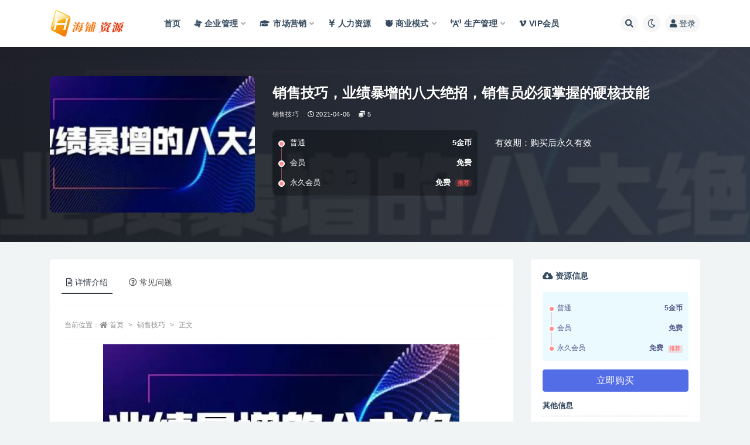

--- FILE ---
content_type: text/html; charset=UTF-8
request_url: https://www.haipu123.com/4810.html
body_size: 17155
content:
<!doctype html>
<html lang="zh-CN">
<head>
	<meta http-equiv="Content-Type" content="text/html; charset=UTF-8">
	<meta name="viewport" content="width=device-width, initial-scale=1, minimum-scale=1, maximum-scale=1">
	<link rel="profile" href="https://gmpg.org/xfn/11">
	<title>销售技巧，业绩暴增的八大绝招，销售员必须掌握的硬核技能-请使用正版授权-盗版主题后果自负-授权购买官网-ritheme.com</title>
<meta name='robots' content='max-image-preview:large' />
<meta name="keywords" content="销售技巧,">
<meta name="description" content="销售技巧，业绩暴增的八大绝招，销售员必须掌握的硬核技能，培训课程视频讲座内容介绍： 如何设计开口就成交的套路流程？如何让客户对你念念不忘？如何搞定挑三拣四的客户？如何让客户想立即拥有你的产品？如何在5秒内快速吸引客户注意力？如何让客户感觉你">
<meta property="og:title" content="销售技巧，业绩暴增的八大绝招，销售员必须掌握的硬核技能">
<meta property="og:description" content="销售技巧，业绩暴增的八大绝招，销售员必须掌握的硬核技能，培训课程视频讲座内容介绍： 如何设计开口就成交的套路流程？如何让客户对你念念不忘？如何搞定挑三拣四的客户？如何让客户想立即拥有你的产品？如何在5秒内快速吸引客户注意力？如何让客户感觉你">
<meta property="og:type" content="article">
<meta property="og:url" content="https://www.haipu123.com/4810.html">
<meta property="og:site_name" content="请使用正版授权-盗版主题后果自负-授权购买官网-ritheme.com">
<meta property="og:image" content="https://www.haipu123.com/wp-content/uploads/2022/02/20214616205280986.jpg">
<link href="https://www.haipu123.com/wp-content/uploads/2022/02/ico.png" rel="icon">
<style id='classic-theme-styles-inline-css'>
/*! This file is auto-generated */
.wp-block-button__link{color:#fff;background-color:#32373c;border-radius:9999px;box-shadow:none;text-decoration:none;padding:calc(.667em + 2px) calc(1.333em + 2px);font-size:1.125em}.wp-block-file__button{background:#32373c;color:#fff;text-decoration:none}
</style>
<style id='global-styles-inline-css'>
:root{--wp--preset--aspect-ratio--square: 1;--wp--preset--aspect-ratio--4-3: 4/3;--wp--preset--aspect-ratio--3-4: 3/4;--wp--preset--aspect-ratio--3-2: 3/2;--wp--preset--aspect-ratio--2-3: 2/3;--wp--preset--aspect-ratio--16-9: 16/9;--wp--preset--aspect-ratio--9-16: 9/16;--wp--preset--color--black: #000000;--wp--preset--color--cyan-bluish-gray: #abb8c3;--wp--preset--color--white: #ffffff;--wp--preset--color--pale-pink: #f78da7;--wp--preset--color--vivid-red: #cf2e2e;--wp--preset--color--luminous-vivid-orange: #ff6900;--wp--preset--color--luminous-vivid-amber: #fcb900;--wp--preset--color--light-green-cyan: #7bdcb5;--wp--preset--color--vivid-green-cyan: #00d084;--wp--preset--color--pale-cyan-blue: #8ed1fc;--wp--preset--color--vivid-cyan-blue: #0693e3;--wp--preset--color--vivid-purple: #9b51e0;--wp--preset--gradient--vivid-cyan-blue-to-vivid-purple: linear-gradient(135deg,rgba(6,147,227,1) 0%,rgb(155,81,224) 100%);--wp--preset--gradient--light-green-cyan-to-vivid-green-cyan: linear-gradient(135deg,rgb(122,220,180) 0%,rgb(0,208,130) 100%);--wp--preset--gradient--luminous-vivid-amber-to-luminous-vivid-orange: linear-gradient(135deg,rgba(252,185,0,1) 0%,rgba(255,105,0,1) 100%);--wp--preset--gradient--luminous-vivid-orange-to-vivid-red: linear-gradient(135deg,rgba(255,105,0,1) 0%,rgb(207,46,46) 100%);--wp--preset--gradient--very-light-gray-to-cyan-bluish-gray: linear-gradient(135deg,rgb(238,238,238) 0%,rgb(169,184,195) 100%);--wp--preset--gradient--cool-to-warm-spectrum: linear-gradient(135deg,rgb(74,234,220) 0%,rgb(151,120,209) 20%,rgb(207,42,186) 40%,rgb(238,44,130) 60%,rgb(251,105,98) 80%,rgb(254,248,76) 100%);--wp--preset--gradient--blush-light-purple: linear-gradient(135deg,rgb(255,206,236) 0%,rgb(152,150,240) 100%);--wp--preset--gradient--blush-bordeaux: linear-gradient(135deg,rgb(254,205,165) 0%,rgb(254,45,45) 50%,rgb(107,0,62) 100%);--wp--preset--gradient--luminous-dusk: linear-gradient(135deg,rgb(255,203,112) 0%,rgb(199,81,192) 50%,rgb(65,88,208) 100%);--wp--preset--gradient--pale-ocean: linear-gradient(135deg,rgb(255,245,203) 0%,rgb(182,227,212) 50%,rgb(51,167,181) 100%);--wp--preset--gradient--electric-grass: linear-gradient(135deg,rgb(202,248,128) 0%,rgb(113,206,126) 100%);--wp--preset--gradient--midnight: linear-gradient(135deg,rgb(2,3,129) 0%,rgb(40,116,252) 100%);--wp--preset--font-size--small: 13px;--wp--preset--font-size--medium: 20px;--wp--preset--font-size--large: 36px;--wp--preset--font-size--x-large: 42px;--wp--preset--spacing--20: 0.44rem;--wp--preset--spacing--30: 0.67rem;--wp--preset--spacing--40: 1rem;--wp--preset--spacing--50: 1.5rem;--wp--preset--spacing--60: 2.25rem;--wp--preset--spacing--70: 3.38rem;--wp--preset--spacing--80: 5.06rem;--wp--preset--shadow--natural: 6px 6px 9px rgba(0, 0, 0, 0.2);--wp--preset--shadow--deep: 12px 12px 50px rgba(0, 0, 0, 0.4);--wp--preset--shadow--sharp: 6px 6px 0px rgba(0, 0, 0, 0.2);--wp--preset--shadow--outlined: 6px 6px 0px -3px rgba(255, 255, 255, 1), 6px 6px rgba(0, 0, 0, 1);--wp--preset--shadow--crisp: 6px 6px 0px rgba(0, 0, 0, 1);}:where(.is-layout-flex){gap: 0.5em;}:where(.is-layout-grid){gap: 0.5em;}body .is-layout-flex{display: flex;}.is-layout-flex{flex-wrap: wrap;align-items: center;}.is-layout-flex > :is(*, div){margin: 0;}body .is-layout-grid{display: grid;}.is-layout-grid > :is(*, div){margin: 0;}:where(.wp-block-columns.is-layout-flex){gap: 2em;}:where(.wp-block-columns.is-layout-grid){gap: 2em;}:where(.wp-block-post-template.is-layout-flex){gap: 1.25em;}:where(.wp-block-post-template.is-layout-grid){gap: 1.25em;}.has-black-color{color: var(--wp--preset--color--black) !important;}.has-cyan-bluish-gray-color{color: var(--wp--preset--color--cyan-bluish-gray) !important;}.has-white-color{color: var(--wp--preset--color--white) !important;}.has-pale-pink-color{color: var(--wp--preset--color--pale-pink) !important;}.has-vivid-red-color{color: var(--wp--preset--color--vivid-red) !important;}.has-luminous-vivid-orange-color{color: var(--wp--preset--color--luminous-vivid-orange) !important;}.has-luminous-vivid-amber-color{color: var(--wp--preset--color--luminous-vivid-amber) !important;}.has-light-green-cyan-color{color: var(--wp--preset--color--light-green-cyan) !important;}.has-vivid-green-cyan-color{color: var(--wp--preset--color--vivid-green-cyan) !important;}.has-pale-cyan-blue-color{color: var(--wp--preset--color--pale-cyan-blue) !important;}.has-vivid-cyan-blue-color{color: var(--wp--preset--color--vivid-cyan-blue) !important;}.has-vivid-purple-color{color: var(--wp--preset--color--vivid-purple) !important;}.has-black-background-color{background-color: var(--wp--preset--color--black) !important;}.has-cyan-bluish-gray-background-color{background-color: var(--wp--preset--color--cyan-bluish-gray) !important;}.has-white-background-color{background-color: var(--wp--preset--color--white) !important;}.has-pale-pink-background-color{background-color: var(--wp--preset--color--pale-pink) !important;}.has-vivid-red-background-color{background-color: var(--wp--preset--color--vivid-red) !important;}.has-luminous-vivid-orange-background-color{background-color: var(--wp--preset--color--luminous-vivid-orange) !important;}.has-luminous-vivid-amber-background-color{background-color: var(--wp--preset--color--luminous-vivid-amber) !important;}.has-light-green-cyan-background-color{background-color: var(--wp--preset--color--light-green-cyan) !important;}.has-vivid-green-cyan-background-color{background-color: var(--wp--preset--color--vivid-green-cyan) !important;}.has-pale-cyan-blue-background-color{background-color: var(--wp--preset--color--pale-cyan-blue) !important;}.has-vivid-cyan-blue-background-color{background-color: var(--wp--preset--color--vivid-cyan-blue) !important;}.has-vivid-purple-background-color{background-color: var(--wp--preset--color--vivid-purple) !important;}.has-black-border-color{border-color: var(--wp--preset--color--black) !important;}.has-cyan-bluish-gray-border-color{border-color: var(--wp--preset--color--cyan-bluish-gray) !important;}.has-white-border-color{border-color: var(--wp--preset--color--white) !important;}.has-pale-pink-border-color{border-color: var(--wp--preset--color--pale-pink) !important;}.has-vivid-red-border-color{border-color: var(--wp--preset--color--vivid-red) !important;}.has-luminous-vivid-orange-border-color{border-color: var(--wp--preset--color--luminous-vivid-orange) !important;}.has-luminous-vivid-amber-border-color{border-color: var(--wp--preset--color--luminous-vivid-amber) !important;}.has-light-green-cyan-border-color{border-color: var(--wp--preset--color--light-green-cyan) !important;}.has-vivid-green-cyan-border-color{border-color: var(--wp--preset--color--vivid-green-cyan) !important;}.has-pale-cyan-blue-border-color{border-color: var(--wp--preset--color--pale-cyan-blue) !important;}.has-vivid-cyan-blue-border-color{border-color: var(--wp--preset--color--vivid-cyan-blue) !important;}.has-vivid-purple-border-color{border-color: var(--wp--preset--color--vivid-purple) !important;}.has-vivid-cyan-blue-to-vivid-purple-gradient-background{background: var(--wp--preset--gradient--vivid-cyan-blue-to-vivid-purple) !important;}.has-light-green-cyan-to-vivid-green-cyan-gradient-background{background: var(--wp--preset--gradient--light-green-cyan-to-vivid-green-cyan) !important;}.has-luminous-vivid-amber-to-luminous-vivid-orange-gradient-background{background: var(--wp--preset--gradient--luminous-vivid-amber-to-luminous-vivid-orange) !important;}.has-luminous-vivid-orange-to-vivid-red-gradient-background{background: var(--wp--preset--gradient--luminous-vivid-orange-to-vivid-red) !important;}.has-very-light-gray-to-cyan-bluish-gray-gradient-background{background: var(--wp--preset--gradient--very-light-gray-to-cyan-bluish-gray) !important;}.has-cool-to-warm-spectrum-gradient-background{background: var(--wp--preset--gradient--cool-to-warm-spectrum) !important;}.has-blush-light-purple-gradient-background{background: var(--wp--preset--gradient--blush-light-purple) !important;}.has-blush-bordeaux-gradient-background{background: var(--wp--preset--gradient--blush-bordeaux) !important;}.has-luminous-dusk-gradient-background{background: var(--wp--preset--gradient--luminous-dusk) !important;}.has-pale-ocean-gradient-background{background: var(--wp--preset--gradient--pale-ocean) !important;}.has-electric-grass-gradient-background{background: var(--wp--preset--gradient--electric-grass) !important;}.has-midnight-gradient-background{background: var(--wp--preset--gradient--midnight) !important;}.has-small-font-size{font-size: var(--wp--preset--font-size--small) !important;}.has-medium-font-size{font-size: var(--wp--preset--font-size--medium) !important;}.has-large-font-size{font-size: var(--wp--preset--font-size--large) !important;}.has-x-large-font-size{font-size: var(--wp--preset--font-size--x-large) !important;}
:where(.wp-block-post-template.is-layout-flex){gap: 1.25em;}:where(.wp-block-post-template.is-layout-grid){gap: 1.25em;}
:where(.wp-block-columns.is-layout-flex){gap: 2em;}:where(.wp-block-columns.is-layout-grid){gap: 2em;}
:root :where(.wp-block-pullquote){font-size: 1.5em;line-height: 1.6;}
</style>
<link rel='stylesheet' id='bootstrap-css' href='https://www.haipu123.com/wp-content/themes/ripro-v2/assets/bootstrap/css/bootstrap.min.css?ver=4.6.0' media='all' />
<link rel='stylesheet' id='csf-fa5-css' href='https://www.haipu123.com/wp-content/themes/ripro-v2/assets/font-awesome/css/all.min.css?ver=5.14.0' media='all' />
<link rel='stylesheet' id='csf-fa5-v4-shims-css' href='https://www.haipu123.com/wp-content/themes/ripro-v2/assets/font-awesome/css/v4-shims.min.css?ver=5.14.0' media='all' />
<link rel='stylesheet' id='plugins-css' href='https://www.haipu123.com/wp-content/themes/ripro-v2/assets/css/plugins.css?ver=1.0.0' media='all' />
<link rel='stylesheet' id='app-css' href='https://www.haipu123.com/wp-content/themes/ripro-v2/assets/css/app.css?ver=4.8.0' media='all' />
<link rel='stylesheet' id='dark-css' href='https://www.haipu123.com/wp-content/themes/ripro-v2/assets/css/dark.css?ver=4.8.0' media='all' />
<script src="https://www.haipu123.com/wp-content/themes/ripro-v2/assets/js/jquery.min.js?ver=3.5.1" id="jquery-js"></script>
<link rel="canonical" href="https://www.haipu123.com/4810.html" />
<link rel='shortlink' href='https://www.haipu123.com/?p=4810' />
	<style>img#wpstats{display:none}</style>
		<style type="text/css">.navbar .logo {
    margin-right: 12px;
    width: auto;
    max-height: 50px;
    position: relative;
}</style></head>
<body class="post-template-default single single-post postid-4810 single-format-standard navbar-sticky with-hero hero-wide hero-shop pagination-numeric no-off-canvas sidebar-right">
<div id="app" class="site">
	
<header class="site-header">
    <div class="container">
	    <div class="navbar">
			  <div class="logo-wrapper">
          <a href="https://www.haipu123.com/">
        <img class="logo regular" src="https://www.haipu123.com/wp-content/uploads/2022/02/海铺资源11logo.png" alt="请使用正版授权-盗版主题后果自负-授权购买官网-ritheme.com">
      </a>
    
  </div> 			
			<div class="sep"></div>
			
			<nav class="main-menu d-none d-lg-block">
			<ul id="menu-menu-1" class="nav-list u-plain-list"><li class="menu-item menu-item-type-custom menu-item-object-custom"><a href="/">首页</a></li>
<li class="menu-item menu-item-type-taxonomy menu-item-object-category menu-item-has-children"><a href="https://www.haipu123.com/qygl"><i class="fa fa-modx fa-spin"></i>企业管理</a>
<ul class="sub-menu">
	<li class="menu-item menu-item-type-taxonomy menu-item-object-category"><a href="https://www.haipu123.com/qygl/yggl"><i class="fab fa-app-store"></i>员工管理</a></li>
	<li class="menu-item menu-item-type-taxonomy menu-item-object-category"><a href="https://www.haipu123.com/qygl/khgl"><i class="fas fa-bible"></i>客户服务</a></li>
	<li class="menu-item menu-item-type-taxonomy menu-item-object-category"><a href="https://www.haipu123.com/qygl/zlgl"><i class="fas fa-biking"></i>战略管理</a></li>
	<li class="menu-item menu-item-type-taxonomy menu-item-object-category"><a href="https://www.haipu123.com/qygl/cwgl"><i class="fas fa-basketball-ball"></i>财务管理</a></li>
</ul>
</li>
<li class="menu-item menu-item-type-taxonomy menu-item-object-category menu-item-has-children"><a href="https://www.haipu123.com/scyx"><i class="fa fa-graduation-cap"></i>市场营销</a>
<ul class="sub-menu">
	<li class="menu-item menu-item-type-taxonomy menu-item-object-category"><a href="https://www.haipu123.com/scyx/shic"><i class="fas fa-handshake"></i>市场营销</a></li>
	<li class="menu-item menu-item-type-taxonomy menu-item-object-category"><a href="https://www.haipu123.com/scyx/ppgl"><i class="fas fa-head-side-mask"></i>品牌营销</a></li>
	<li class="menu-item menu-item-type-taxonomy menu-item-object-category current-post-ancestor current-menu-parent current-post-parent"><a href="https://www.haipu123.com/xsjq"><i class="fab fa-accessible-icon"></i>销售技巧</a></li>
	<li class="menu-item menu-item-type-taxonomy menu-item-object-category"><a href="https://www.haipu123.com/scyx/gttp"><i class="fab fa-html5"></i>沟通谈判</a></li>
	<li class="menu-item menu-item-type-taxonomy menu-item-object-category"><a href="https://www.haipu123.com/scyx/yjgc"><i class="fas fa-headset"></i>演讲口才</a></li>
	<li class="menu-item menu-item-type-taxonomy menu-item-object-category"><a href="https://www.haipu123.com/scyx/szpx"><i class="fas fa-grin"></i>素质培训</a></li>
	<li class="menu-item menu-item-type-taxonomy menu-item-object-category"><a href="https://www.haipu123.com/scyx/jyxl"><i class="fas fa-eye-dropper"></i>经理修炼</a></li>
	<li class="menu-item menu-item-type-taxonomy menu-item-object-category"><a href="https://www.haipu123.com/scyx/ldys"><i class="fas fa-coffee"></i>领导艺术</a></li>
</ul>
</li>
<li class="menu-item menu-item-type-taxonomy menu-item-object-category"><a href="https://www.haipu123.com/rlzy"><i class="fas fa-yen-sign"></i>人力资源</a></li>
<li class="menu-item menu-item-type-taxonomy menu-item-object-category menu-item-has-children menu-item-mega"><a href="https://www.haipu123.com/syms"><i class="fab fa-freebsd"></i>商业模式</a><div class="mega-menu"><div class="menu-posts owl"><div class="menu-post"><div class="entry-media"><div class="placeholder" style="padding-bottom: 66.666666666667%"><a href="https://www.haipu123.com/5754.html" title="王冲《50个行业现场设计方案》50个方案实录商业模式" rel="nofollow noopener noreferrer"><img class="lazyload" data-src="https://www.haipu123.com/wp-content/uploads/2024/01/qygl-5-tuya-tuya-300x200.jpg" src="/wp-content/themes/ripro-v2/assets/img/thumb-ing.gif" alt="王冲《50个行业现场设计方案》50个方案实录商业模式" /></a></div></div><h2 class="entry-title"><a href="https://www.haipu123.com/5754.html" title="王冲《50个行业现场设计方案》50个方案实录商业模式" rel="bookmark">王冲《50个行业现场设计方案》50个方案实录商业模式</a></h2></div><div class="menu-post"><div class="entry-media"><div class="placeholder" style="padding-bottom: 66.666666666667%"><a href="https://www.haipu123.com/5734.html" title="《真实有效391套商业模式》年入几十到几百万案例解析" rel="nofollow noopener noreferrer"><img class="lazyload" data-src="https://www.haipu123.com/wp-content/uploads/2024/01/qygl-5-tuya-tuya-300x200.jpg" src="/wp-content/themes/ripro-v2/assets/img/thumb-ing.gif" alt="《真实有效391套商业模式》年入几十到几百万案例解析" /></a></div></div><h2 class="entry-title"><a href="https://www.haipu123.com/5734.html" title="《真实有效391套商业模式》年入几十到几百万案例解析" rel="bookmark">《真实有效391套商业模式》年入几十到几百万案例解析</a></h2></div><div class="menu-post"><div class="entry-media"><div class="placeholder" style="padding-bottom: 66.666666666667%"><a href="https://www.haipu123.com/5735.html" title="《商业模式突破与现金流密码》深度剖析赚钱值钱融钱的现金流底层逻辑" rel="nofollow noopener noreferrer"><img class="lazyload" data-src="https://www.haipu123.com/wp-content/uploads/2024/01/qygl-6-tuya-11-300x200.jpg" src="/wp-content/themes/ripro-v2/assets/img/thumb-ing.gif" alt="《商业模式突破与现金流密码》深度剖析赚钱值钱融钱的现金流底层逻辑" /></a></div></div><h2 class="entry-title"><a href="https://www.haipu123.com/5735.html" title="《商业模式突破与现金流密码》深度剖析赚钱值钱融钱的现金流底层逻辑" rel="bookmark">《商业模式突破与现金流密码》深度剖析赚钱值钱融钱的现金流底层逻辑</a></h2></div><div class="menu-post"><div class="entry-media"><div class="placeholder" style="padding-bottom: 66.666666666667%"><a href="https://www.haipu123.com/5737.html" title="张琦《50个商业问诊案例》更有效的商业模式盈利技巧" rel="nofollow noopener noreferrer"><img class="lazyload" data-src="https://www.haipu123.com/wp-content/uploads/2024/01/qygl-7-tuya-11-300x200.jpg" src="/wp-content/themes/ripro-v2/assets/img/thumb-ing.gif" alt="张琦《50个商业问诊案例》更有效的商业模式盈利技巧" /></a></div></div><h2 class="entry-title"><a href="https://www.haipu123.com/5737.html" title="张琦《50个商业问诊案例》更有效的商业模式盈利技巧" rel="bookmark">张琦《50个商业问诊案例》更有效的商业模式盈利技巧</a></h2></div><div class="menu-post"><div class="entry-media"><div class="placeholder" style="padding-bottom: 66.666666666667%"><a href="https://www.haipu123.com/5656.html" title="夏鹏《新时代教培与商业模式》30讲视频课程" rel="nofollow noopener noreferrer"><img class="lazyload" data-src="https://www.haipu123.com/wp-content/uploads/2024/01/qygl-6-tuya-tuya-300x200.jpg" src="/wp-content/themes/ripro-v2/assets/img/thumb-ing.gif" alt="夏鹏《新时代教培与商业模式》30讲视频课程" /></a></div></div><h2 class="entry-title"><a href="https://www.haipu123.com/5656.html" title="夏鹏《新时代教培与商业模式》30讲视频课程" rel="bookmark">夏鹏《新时代教培与商业模式》30讲视频课程</a></h2></div><div class="menu-post"><div class="entry-media"><div class="placeholder" style="padding-bottom: 66.666666666667%"><a href="https://www.haipu123.com/5648.html" title="大猫老师《72个商业模式实操案例》案例72变，门店盈利照着做" rel="nofollow noopener noreferrer"><img class="lazyload" data-src="https://www.haipu123.com/wp-content/uploads/2024/01/qygl-8-tuya-300x200.jpg" src="/wp-content/themes/ripro-v2/assets/img/thumb-ing.gif" alt="大猫老师《72个商业模式实操案例》案例72变，门店盈利照着做" /></a></div></div><h2 class="entry-title"><a href="https://www.haipu123.com/5648.html" title="大猫老师《72个商业模式实操案例》案例72变，门店盈利照着做" rel="bookmark">大猫老师《72个商业模式实操案例》案例72变，门店盈利照着做</a></h2></div><div class="menu-post"><div class="entry-media"><div class="placeholder" style="padding-bottom: 66.666666666667%"><a href="https://www.haipu123.com/5569.html" title="王冲《流量+团队+模式》商业模式实战课，赚钱十倍速" rel="nofollow noopener noreferrer"><img class="lazyload" data-src="https://www.haipu123.com/wp-content/uploads/2023/02/20231141744357629-300x200.jpg" src="/wp-content/themes/ripro-v2/assets/img/thumb-ing.gif" alt="王冲《流量+团队+模式》商业模式实战课，赚钱十倍速" /></a></div></div><h2 class="entry-title"><a href="https://www.haipu123.com/5569.html" title="王冲《流量+团队+模式》商业模式实战课，赚钱十倍速" rel="bookmark">王冲《流量+团队+模式》商业模式实战课，赚钱十倍速</a></h2></div><div class="menu-post"><div class="entry-media"><div class="placeholder" style="padding-bottom: 66.666666666667%"><a href="https://www.haipu123.com/5506.html" title="周宏骐《商业模式设计》打通你商业认知的任督二脉" rel="nofollow noopener noreferrer"><img class="lazyload" data-src="https://www.haipu123.com/wp-content/uploads/2022/11/20221011535895180-300x200.jpg" src="/wp-content/themes/ripro-v2/assets/img/thumb-ing.gif" alt="周宏骐《商业模式设计》打通你商业认知的任督二脉" /></a></div></div><h2 class="entry-title"><a href="https://www.haipu123.com/5506.html" title="周宏骐《商业模式设计》打通你商业认知的任督二脉" rel="bookmark">周宏骐《商业模式设计》打通你商业认知的任督二脉</a></h2></div></div></div></li>
<li class="menu-item menu-item-type-taxonomy menu-item-object-category menu-item-has-children"><a href="https://www.haipu123.com/scgl"><i class="fas fa-broadcast-tower"></i>生产管理</a>
<ul class="sub-menu">
	<li class="menu-item menu-item-type-taxonomy menu-item-object-category"><a href="https://www.haipu123.com/scgl/sc"><i class="fas fa-chess-king"></i>生产管理</a></li>
	<li class="menu-item menu-item-type-taxonomy menu-item-object-category"><a href="https://www.haipu123.com/scgl/pzgl"><i class="far fa-check-circle"></i>品质管理</a></li>
	<li class="menu-item menu-item-type-taxonomy menu-item-object-category"><a href="https://www.haipu123.com/scgl/aqgl"><i class="fas fa-basketball-ball"></i>安全管理</a></li>
	<li class="menu-item menu-item-type-taxonomy menu-item-object-category"><a href="https://www.haipu123.com/scgl/sjgl"><i class="fas fa-beer"></i>时间管理</a></li>
	<li class="menu-item menu-item-type-taxonomy menu-item-object-category"><a href="https://www.haipu123.com/scgl/xxgl"><i class="fas fa-bong"></i>绩效管理</a></li>
	<li class="menu-item menu-item-type-taxonomy menu-item-object-category"><a href="https://www.haipu123.com/scgl/cggl"><i class="fas fa-bold"></i>采购管理</a></li>
</ul>
</li>
<li class="menu-item menu-item-type-post_type menu-item-object-page"><a href="https://www.haipu123.com/vip"><i class="fab fa-vimeo-v"></i>VIP会员</a></li>
</ul>			</nav>
			
			<div class="actions">
				
								<span class="btn btn-sm search-open navbar-button ml-2" rel="nofollow noopener noreferrer" data-action="omnisearch-open" data-target="#omnisearch" title="搜索"><i class="fas fa-search"></i></span>
				
				
						        <span class="btn btn-sm toggle-dark navbar-button ml-2" rel="nofollow noopener noreferrer" title="夜间模式"><i class="fa fa-moon-o"></i></span>
                                
				<!-- user navbar dropdown  -->
		        				<a class="login-btn navbar-button ml-2" rel="nofollow noopener noreferrer" href="#"><i class="fa fa-user mr-1"></i>登录</a>
								<!-- user navbar dropdown -->

                
		        <div class="burger"></div>

		        
		    </div>
		    
	    </div>
    </div>
</header>

<div class="header-gap"></div>


<div class="hero lazyload visible" data-bg="https://www.haipu123.com/wp-content/uploads/2022/02/20214616205280986.jpg">



<div class="hero-shop-warp">
    <div class="container-lg">
        <div class="row">
            <div class="col-lg-4 img-box">
                <img class="lazyload" data-src="https://www.haipu123.com/wp-content/uploads/2022/02/20214616205280986-300x200.jpg" src="[data-uri]" alt="销售技巧，业绩暴增的八大绝招，销售员必须掌握的硬核技能" />
                <noscript><img src="https://www.haipu123.com/wp-content/uploads/2022/02/20214616205280986-300x200.jpg" alt="销售技巧，业绩暴增的八大绝招，销售员必须掌握的硬核技能" /></noscript>
            </div>
            <div class="col-lg-8 info-box">
                <header class="entry-header">
<h1 class="entry-title">销售技巧，业绩暴增的八大绝招，销售员必须掌握的硬核技能</h1>          <div class="entry-meta">
            
                          <span class="meta-category">
                <a href="https://www.haipu123.com/xsjq" rel="category">销售技巧</a>
              </span>
                          <span class="meta-date">
                  <time datetime="2021-04-06T00:00:00+08:00">
                    <i class="fa fa-clock-o"></i>
                    2021-04-06                  </time>
              </span>
            <span class="meta-shhop-icon"><i class="fas fa-coins"></i> 5</span>                <span class="meta-edit"></span>
            

          </div>
        </header>

                <div class="row">
                    <div class="col-lg-6 col-12">
                        <ul class="pricing-options"><li><span>普通</span><b>5金币</b></li><li><span>会员</span><b>免费</b></li><li><span>永久会员</span><b>免费<small class="badge badge-danger-lighten ml-2">推荐</small></b></li></ul>                    </div>
                    <div class="col-lg-6 col-12">
                        <ul class="down-info"><li><p class="data-label">有效期：购买后永久有效</p></li></ul>                    </div>
    
                </div>
                
                
            </div>
        </div>
    </div>
</div>
</div>	<main id="main" role="main" class="site-content">
<div class="container">
	<div class="row">
		<div class="content-column col-lg-9">
			<div class="content-area">
				


<div class="single-download-nav">
  <ul class="nav nav-pills" id="pills-tab" role="tablist">

    <li class="nav-item" role="presentation">
      <a class="nav-link active" id="pills-details-tab" data-toggle="pill" href="#pills-details" role="tab" aria-controls="pills-details" aria-selected="true"><i class="far fa-file-alt mr-1"></i>详情介绍</a>
    </li>

    
        <li class="nav-item" role="presentation">
      <a class="nav-link" id="pills-faq-tab" data-toggle="pill" href="#pills-faq" role="tab" aria-controls="pills-faq" aria-selected="false"><i class="far fa-question-circle mr-1"></i>常见问题</a>
    </li>
        
  </ul>
</div>

<div class="tab-content" id="pills-tabContent">

  <div class="tab-pane fade show active" id="pills-details" role="tabpanel" aria-labelledby="pills-details-tab">
    <article id="post-4810" class="article-content post-4810 post type-post status-publish format-standard has-post-thumbnail hentry category-xsjq">
      <div class="container">
                <div class="article-crumb"><ol class="breadcrumb">当前位置：<li class="home"><i class="fa fa-home"></i> <a href="https://www.haipu123.com">首页</a></li><li><a href="https://www.haipu123.com/xsjq">销售技巧</a></li><li class="active">正文</li></ol></div>
        
        
        <div class="pt-0 d-none d-block d-xl-none d-lg-none"><aside id="header-widget-shop-down" class="widget-area"><p></p></aside></div>      
        <div class="entry-wrapper">
                    <div class="entry-content u-text-format u-clearfix">
            <p style="text-align: center"><img fetchpriority="high" decoding="async" class="alignnone size-full wp-image-4809" src="https://www.haipu123.com/wp-content/uploads/2022/02/20214616205280986.jpg" width="608" height="313" /></p>
<p><strong>销售技巧，业绩暴增的八大绝招，销售员必须掌握的硬核技能，培训课程视频讲座内容介绍：</strong></p>
<p>如何设计开口就成交的套路流程？如何让客户对你念念不忘？如何搞定挑三拣四的客户？如何让客户想立即拥有你的产品？如何在5秒内快速吸引客户注意力？如何让客户感觉你是行业翘楚？如何拥有让客户不好意思砍价的话术？怎么让客户感觉非买不可？如何让业绩暴增不是梦？</p>
<p>其实所有的销售高手，都有自己的销售技巧以及一套精心设计的销售流程。对这些销售技巧以及流程进行总结，会发现它们存在共性的规律，这也是销售高手们获得成功的关键所在。本课程就是老师对这些共性的规律进行提炼，形成通用性的模板，这是一堂每一个销售人都不能错过的最实战的销售训练经典，引导你回归销售的本质，重构你的销售思维；带你破解销售中常见的信任、专业、成交难题；让你告别传统销售模式，双倍提升你的销售绩效！这些方法它们完全可以复制到任何一个销售人员身上，让你可以轻松实现业绩暴增！</p>
<h3>课程内容亮点：</h3>
<p>1，一堂每一个销售人都不能错过的，销售人员自训必备，最实战的销售训练经典课程</p>
<p>2，本课程干货满满，传授你数十种实战情景，标准的流程模板，操作性极强</p>
<p>3，上午学完，下午就用，真正学得会、用得上的销售方法，让你快速提升营销销售业绩</p>
<p>4，深度解读大部分人都忽略的销售常识，深度剖析销售全过程，销售难题系统解决，销售方法系统训练</p>
<p>5，本课程总结出了一套成交背后的规律，详细解析了与客户达成合作的实战技巧，让你迅速提升业绩，驶入职场快车道</p>
<p>6，每个销售员都必须掌握的硬核技能，贯穿销售的全过程，堪称范本的成交过程，令人叫绝的实战技巧</p>
<p>7，从科学的层面给出了销售方法论，有工具，有方法，有流程，有细节，一堂提升你销售能力的实战秘复</p>
<h2>销售技巧，业绩暴增的八大绝招，销售员必须掌握的硬核技能 内容目录：</h2>
<p>第一讲 销售心态的十大致命问题</p>
<p>1、详解销售心态的十大致命问题2、解析如何梳理销售心态问题3、销售的“临门一脚”如何破局</p>
<p>第二讲 业绩翻倍五大原理（上）</p>
<p>1、解锁业绩翻倍的五大核心原理2、挖掘客户数量多一倍背后的逻辑3、解密客户数量多一倍的方法</p>
<p>第三讲 业绩翻倍五大原理（下）</p>
<p>1、究竟如何增加消费频次与客单价2、如何让自己的销售技巧高一倍3、售后服务好一倍的根源是什么</p>
<p>第四讲 大客户和小客户开发难度是一样的</p>
<p>1、道破非优质客户的五大特点2、汇总优质黄金客户的七大标准3、如何正确理解“大客户小客户开发难度一样”</p>
<p>第五讲 深度剖析销售的灵魂</p>
<p>1、揭开真相：究竟销售的灵魂是什么2、专家视角解读什么是感动营销3、进阶教程：深度赞美的十大原理</p>
<p>第六讲 震撼揭秘销售的最高境界</p>
<p>1、难题解析：销售的最高境界是什么2、解惑：顾客满意是目的还是手段？3、重磅干货：究竟如何让客户对你忠诚</p>
<p>第七讲 教你如何让客户终生记住你</p>
<p>1、如何理解生意是从记住对方的名字开始的2、让客户终生记住你的核心精髓是什么3、破解为何要告诉别人自己出色的专业能力</p>
<p>第八讲 异议解除的黄金四步法</p>
<p>1、讲透客户异议解除的黄金四步法2、如何提炼21个客户高频拒绝3、启示：客户异议解除的最高境界是什么</p>
<p>第九讲 USP卖点提炼的五大层级</p>
<p>1、传授如何精确提炼产品卖点2、产品的五个层次究竟是什么3、方法落地：如何挖掘10个独家的好处</p>
<div class="post-note alert alert-warning mt-2" role="alert"><small><strong>声明：</strong>本站资源来自会员发布以及互联网公开收集，不代表本站立场，仅限学习交流使用，请遵循相关法律法规，请在下载后24小时内删除。 如有侵权争议、不妥之处请联系本站删除处理！ 请用户仔细辨认内容的真实性，避免上当受骗！</small></div>
<div class="entry-share">
	<div class="row">
		<div class="col d-none d-lg-block">
            
            			
		</div>
		<div class="col-auto mb-3 mb-lg-0">

            
			<button class="go-star-btn btn btn-sm btn-white" data-id="4810"><i class="far fa-star"></i> 收藏</button>            
			                <button class="share-poster btn btn-sm btn-white" data-id="4810" title="文章封面图"><i class="fa fa-share-alt"></i> 海报</button>
                        
            <button class="go-copy btn btn-sm btn-white" data-toggle="tooltip" data-placement="top" title="点击复制链接" data-clipboard-text="https://www.haipu123.com/4810.html"><i class="fas fa-link"></i> 链接</button>
		</div>
	</div>
</div>
          </div>
                  </div>
      </div>
    </article>
  </div>

  
    <div class="tab-pane fade" id="pills-faq" role="tabpanel" aria-labelledby="pills-faq-tab">

    <div class="accordion" id="accordionhelp">
          <div class="card">
        <div class="card-header" id="heading-0">
          <h2 class="mb-0">
            <button class="btn btn-sm btn-block text-left collapsed" type="button" data-toggle="collapse" data-target="#collapse-0" aria-expanded="false" aria-controls="collapse-0">
              免费下载或者VIP会员资源能否直接商用？<span class="fa fa-plus"></span><span class="fa fa-minus"></span>
            </button>

          </h2>
        </div>
        <div id="collapse-0" class="collapse" aria-labelledby="heading-0" data-parent="#accordionhelp">
          <div class="card-body bg-primary text-white">
            本站所有资源版权均属于原作者所有，这里所提供资源均只能用于参考学习用，请勿直接商用。若由于商用引起版权纠纷，一切责任均由使用者承担。更多说明请参考 VIP介绍。          </div>
        </div>
      </div>
          <div class="card">
        <div class="card-header" id="heading-1">
          <h2 class="mb-0">
            <button class="btn btn-sm btn-block text-left collapsed" type="button" data-toggle="collapse" data-target="#collapse-1" aria-expanded="false" aria-controls="collapse-1">
              提示下载完但解压或打开不了？<span class="fa fa-plus"></span><span class="fa fa-minus"></span>
            </button>

          </h2>
        </div>
        <div id="collapse-1" class="collapse" aria-labelledby="heading-1" data-parent="#accordionhelp">
          <div class="card-body bg-primary text-white">
            最常见的情况是下载不完整: 可对比下载完压缩包的与网盘上的容量，若小于网盘提示的容量则是这个原因。这是浏览器下载的bug，建议用百度网盘软件或迅雷下载。 若排除这种情况，可在对应资源底部留言，或联络我们。          </div>
        </div>
      </div>
          <div class="card">
        <div class="card-header" id="heading-2">
          <h2 class="mb-0">
            <button class="btn btn-sm btn-block text-left collapsed" type="button" data-toggle="collapse" data-target="#collapse-2" aria-expanded="false" aria-controls="collapse-2">
              找不到素材资源介绍文章里的示例图片？<span class="fa fa-plus"></span><span class="fa fa-minus"></span>
            </button>

          </h2>
        </div>
        <div id="collapse-2" class="collapse" aria-labelledby="heading-2" data-parent="#accordionhelp">
          <div class="card-body bg-primary text-white">
            对于会员专享、整站源码、程序插件、网站模板、网页模版等类型的素材，文章内用于介绍的图片通常并不包含在对应可供下载素材包内。这些相关商业图片需另外购买，且本站不负责(也没有办法)找到出处。 同样地一些字体文件也是这种情况，但部分素材会在素材包内有一份字体下载链接清单。          </div>
        </div>
      </div>
          <div class="card">
        <div class="card-header" id="heading-3">
          <h2 class="mb-0">
            <button class="btn btn-sm btn-block text-left collapsed" type="button" data-toggle="collapse" data-target="#collapse-3" aria-expanded="false" aria-controls="collapse-3">
              付款后无法显示下载地址或者无法查看内容？<span class="fa fa-plus"></span><span class="fa fa-minus"></span>
            </button>

          </h2>
        </div>
        <div id="collapse-3" class="collapse" aria-labelledby="heading-3" data-parent="#accordionhelp">
          <div class="card-body bg-primary text-white">
            如果您已经成功付款但是网站没有弹出成功提示，请联系站长提供付款信息为您处理          </div>
        </div>
      </div>
          <div class="card">
        <div class="card-header" id="heading-4">
          <h2 class="mb-0">
            <button class="btn btn-sm btn-block text-left collapsed" type="button" data-toggle="collapse" data-target="#collapse-4" aria-expanded="false" aria-controls="collapse-4">
              购买该资源后，可以退款吗？<span class="fa fa-plus"></span><span class="fa fa-minus"></span>
            </button>

          </h2>
        </div>
        <div id="collapse-4" class="collapse" aria-labelledby="heading-4" data-parent="#accordionhelp">
          <div class="card-body bg-primary text-white">
            源码素材属于虚拟商品，具有可复制性，可传播性，一旦授予，不接受任何形式的退款、换货要求。请您在购买获取之前确认好 是您所需要的资源          </div>
        </div>
      </div>
        </div>
  </div>
  

</div>


<div class="entry-navigation">
	<div class="row">
            	<div class="col-lg-6 col-12">
            <a class="entry-page-prev" href="https://www.haipu123.com/3893.html" title="【销售真经】阿里铁军月入百万的销售冠军10年实战分享">
                <div class="entry-page-icon"><i class="fas fa-arrow-left"></i></div>
                <div class="entry-page-info">
                    <span class="d-block rnav">上一篇</span>
                    <span class="d-block title">【销售真经】阿里铁军月入百万的销售冠军10年实战分享</span>
                </div>
            </a> 
        </div>
                    	<div class="col-lg-6 col-12">
            <a class="entry-page-next" href="https://www.haipu123.com/3890.html" title="【牛气淘宝】中小卖家大促营销突围之战">
                <div class="entry-page-info">
                    <span class="d-block rnav">下一篇</span>
                    <span class="d-block title">【牛气淘宝】中小卖家大促营销突围之战</span>
                </div>
                <div class="entry-page-icon"><i class="fas fa-arrow-right"></i></div>
            </a>
        </div>
            </div>
</div>    <div class="related-posts">
        <h3 class="u-border-title">相关文章</h3>
        <div class="row">
                      <div class="col-lg-6 col-12">
              <article id="post-5782" class="post post-list post-5782 type-post status-publish format-standard hentry category-xsjq">
                  <div class="entry-media"><div class="placeholder" style="padding-bottom: 66.666666666667%"><a href="https://www.haipu123.com/5782.html" title="销冠超级爆单话术，把话说出去+把钱收回来" rel="nofollow noopener noreferrer"><img class="lazyload" data-src="https://www.haipu123.com/wp-content/uploads/2024/01/qygl-4-tuya-300x200.jpg" src="/wp-content/themes/ripro-v2/assets/img/thumb-ing.gif" alt="销冠超级爆单话术，把话说出去+把钱收回来" /></a></div></div>                  <div class="entry-wrapper">
                    <header class="entry-header"><h2 class="entry-title"><a href="https://www.haipu123.com/5782.html" title="销冠超级爆单话术，把话说出去+把钱收回来" rel="bookmark">销冠超级爆单话术，把话说出去+把钱收回来</a></h2></header>
                                        <div class="entry-footer">          <div class="entry-meta">
            
                          <span class="meta-category">
                <a href="https://www.haipu123.com/xsjq" rel="category">销售技巧</a>
              </span>
                          <span class="meta-date">
                  <time datetime="2025-11-09T00:00:00+08:00">
                    <i class="fa fa-clock-o"></i>
                    2025-11-09                  </time>
              </span>
                            <span class="meta-views"><i class="fa fa-eye"></i> 12</span>
            <span class="meta-shhop-icon"><i class="fas fa-coins"></i> 5</span>

          </div>
        </div>
                                    </div>
            </article>
          </div>
                      <div class="col-lg-6 col-12">
              <article id="post-5783" class="post post-list post-5783 type-post status-publish format-standard hentry category-xsjq">
                  <div class="entry-media"><div class="placeholder" style="padding-bottom: 66.666666666667%"><a href="https://www.haipu123.com/5783.html" title="阿里铁军即落地、可复制的销售管理技能，不能拿业绩的管理技能都在扯淡" rel="nofollow noopener noreferrer"><img class="lazyload" data-src="https://www.haipu123.com/wp-content/uploads/2024/01/qygl-5-tuya-300x200.jpg" src="/wp-content/themes/ripro-v2/assets/img/thumb-ing.gif" alt="阿里铁军即落地、可复制的销售管理技能，不能拿业绩的管理技能都在扯淡" /></a></div></div>                  <div class="entry-wrapper">
                    <header class="entry-header"><h2 class="entry-title"><a href="https://www.haipu123.com/5783.html" title="阿里铁军即落地、可复制的销售管理技能，不能拿业绩的管理技能都在扯淡" rel="bookmark">阿里铁军即落地、可复制的销售管理技能，不能拿业绩的管理技能都在扯淡</a></h2></header>
                                        <div class="entry-footer">          <div class="entry-meta">
            
                          <span class="meta-category">
                <a href="https://www.haipu123.com/xsjq" rel="category">销售技巧</a>
              </span>
                          <span class="meta-date">
                  <time datetime="2025-10-31T00:00:00+08:00">
                    <i class="fa fa-clock-o"></i>
                    2025-10-31                  </time>
              </span>
                            <span class="meta-views"><i class="fa fa-eye"></i> 8</span>
            <span class="meta-shhop-icon"><i class="fas fa-coins"></i> 5</span>

          </div>
        </div>
                                    </div>
            </article>
          </div>
                      <div class="col-lg-6 col-12">
              <article id="post-5777" class="post post-list post-5777 type-post status-publish format-standard hentry category-xsjq">
                  <div class="entry-media"><div class="placeholder" style="padding-bottom: 66.666666666667%"><a href="https://www.haipu123.com/5777.html" title="销售训练营，直接销售核心本质，助力财富增长" rel="nofollow noopener noreferrer"><img class="lazyload" data-src="https://www.haipu123.com/wp-content/uploads/2024/01/qygl-7-tuya-11-300x200.jpg" src="/wp-content/themes/ripro-v2/assets/img/thumb-ing.gif" alt="销售训练营，直接销售核心本质，助力财富增长" /></a></div></div>                  <div class="entry-wrapper">
                    <header class="entry-header"><h2 class="entry-title"><a href="https://www.haipu123.com/5777.html" title="销售训练营，直接销售核心本质，助力财富增长" rel="bookmark">销售训练营，直接销售核心本质，助力财富增长</a></h2></header>
                                        <div class="entry-footer">          <div class="entry-meta">
            
                          <span class="meta-category">
                <a href="https://www.haipu123.com/xsjq" rel="category">销售技巧</a>
              </span>
                          <span class="meta-date">
                  <time datetime="2025-02-26T00:00:00+08:00">
                    <i class="fa fa-clock-o"></i>
                    2025-02-26                  </time>
              </span>
                            <span class="meta-views"><i class="fa fa-eye"></i> 65</span>
            <span class="meta-shhop-icon"><i class="fas fa-coins"></i> 5</span>

          </div>
        </div>
                                    </div>
            </article>
          </div>
                      <div class="col-lg-6 col-12">
              <article id="post-5772" class="post post-list post-5772 type-post status-publish format-standard hentry category-xsjq">
                  <div class="entry-media"><div class="placeholder" style="padding-bottom: 66.666666666667%"><a href="https://www.haipu123.com/5772.html" title="《销售团队日常管理入微模式》提升销售效率" rel="nofollow noopener noreferrer"><img class="lazyload" data-src="https://www.haipu123.com/wp-content/uploads/2024/01/qygl-4-tuya-300x200.jpg" src="/wp-content/themes/ripro-v2/assets/img/thumb-ing.gif" alt="《销售团队日常管理入微模式》提升销售效率" /></a></div></div>                  <div class="entry-wrapper">
                    <header class="entry-header"><h2 class="entry-title"><a href="https://www.haipu123.com/5772.html" title="《销售团队日常管理入微模式》提升销售效率" rel="bookmark">《销售团队日常管理入微模式》提升销售效率</a></h2></header>
                                        <div class="entry-footer">          <div class="entry-meta">
            
                          <span class="meta-category">
                <a href="https://www.haipu123.com/xsjq" rel="category">销售技巧</a>
              </span>
                          <span class="meta-date">
                  <time datetime="2024-10-15T00:00:00+08:00">
                    <i class="fa fa-clock-o"></i>
                    2024-10-15                  </time>
              </span>
                            <span class="meta-views"><i class="fa fa-eye"></i> 57</span>
            <span class="meta-shhop-icon"><i class="fas fa-coins"></i> 5</span>

          </div>
        </div>
                                    </div>
            </article>
          </div>
                      <div class="col-lg-6 col-12">
              <article id="post-5773" class="post post-list post-5773 type-post status-publish format-standard hentry category-xsjq">
                  <div class="entry-media"><div class="placeholder" style="padding-bottom: 66.666666666667%"><a href="https://www.haipu123.com/5773.html" title="《突破销售瓶颈》实现业绩持续增长的销售技能课" rel="nofollow noopener noreferrer"><img class="lazyload" data-src="https://www.haipu123.com/wp-content/uploads/2024/01/qygl-5-tuya-300x200.jpg" src="/wp-content/themes/ripro-v2/assets/img/thumb-ing.gif" alt="《突破销售瓶颈》实现业绩持续增长的销售技能课" /></a></div></div>                  <div class="entry-wrapper">
                    <header class="entry-header"><h2 class="entry-title"><a href="https://www.haipu123.com/5773.html" title="《突破销售瓶颈》实现业绩持续增长的销售技能课" rel="bookmark">《突破销售瓶颈》实现业绩持续增长的销售技能课</a></h2></header>
                                        <div class="entry-footer">          <div class="entry-meta">
            
                          <span class="meta-category">
                <a href="https://www.haipu123.com/xsjq" rel="category">销售技巧</a>
              </span>
                          <span class="meta-date">
                  <time datetime="2024-10-14T00:00:00+08:00">
                    <i class="fa fa-clock-o"></i>
                    2024-10-14                  </time>
              </span>
                            <span class="meta-views"><i class="fa fa-eye"></i> 36</span>
            <span class="meta-shhop-icon"><i class="fas fa-coins"></i> 5</span>

          </div>
        </div>
                                    </div>
            </article>
          </div>
                      <div class="col-lg-6 col-12">
              <article id="post-5770" class="post post-list post-5770 type-post status-publish format-standard hentry category-xsjq">
                  <div class="entry-media"><div class="placeholder" style="padding-bottom: 66.666666666667%"><a href="https://www.haipu123.com/5770.html" title="《私密销售蜕变营》建完善体系，精准用户画像，触点设计促成交" rel="nofollow noopener noreferrer"><img class="lazyload" data-src="https://www.haipu123.com/wp-content/uploads/2024/01/qygl-2-tuya-300x200.jpg" src="/wp-content/themes/ripro-v2/assets/img/thumb-ing.gif" alt="《私密销售蜕变营》建完善体系，精准用户画像，触点设计促成交" /></a></div></div>                  <div class="entry-wrapper">
                    <header class="entry-header"><h2 class="entry-title"><a href="https://www.haipu123.com/5770.html" title="《私密销售蜕变营》建完善体系，精准用户画像，触点设计促成交" rel="bookmark">《私密销售蜕变营》建完善体系，精准用户画像，触点设计促成交</a></h2></header>
                                        <div class="entry-footer">          <div class="entry-meta">
            
                          <span class="meta-category">
                <a href="https://www.haipu123.com/xsjq" rel="category">销售技巧</a>
              </span>
                          <span class="meta-date">
                  <time datetime="2024-09-03T00:00:00+08:00">
                    <i class="fa fa-clock-o"></i>
                    2024-09-03                  </time>
              </span>
                            <span class="meta-views"><i class="fa fa-eye"></i> 15</span>
            <span class="meta-shhop-icon"><i class="fas fa-coins"></i> 5</span>

          </div>
        </div>
                                    </div>
            </article>
          </div>
                      <div class="col-lg-6 col-12">
              <article id="post-5764" class="post post-list post-5764 type-post status-publish format-standard hentry category-xsjq">
                  <div class="entry-media"><div class="placeholder" style="padding-bottom: 66.666666666667%"><a href="https://www.haipu123.com/5764.html" title="《从新手到销冠》精通客户心理学，揭秘销冠背后的成交秘籍" rel="nofollow noopener noreferrer"><img class="lazyload" data-src="https://www.haipu123.com/wp-content/uploads/2024/01/qygl-5-tuya-tuya-300x200.jpg" src="/wp-content/themes/ripro-v2/assets/img/thumb-ing.gif" alt="《从新手到销冠》精通客户心理学，揭秘销冠背后的成交秘籍" /></a></div></div>                  <div class="entry-wrapper">
                    <header class="entry-header"><h2 class="entry-title"><a href="https://www.haipu123.com/5764.html" title="《从新手到销冠》精通客户心理学，揭秘销冠背后的成交秘籍" rel="bookmark">《从新手到销冠》精通客户心理学，揭秘销冠背后的成交秘籍</a></h2></header>
                                        <div class="entry-footer">          <div class="entry-meta">
            
                          <span class="meta-category">
                <a href="https://www.haipu123.com/xsjq" rel="category">销售技巧</a>
              </span>
                          <span class="meta-date">
                  <time datetime="2024-08-31T00:00:00+08:00">
                    <i class="fa fa-clock-o"></i>
                    2024-08-31                  </time>
              </span>
                            <span class="meta-views"><i class="fa fa-eye"></i> 35</span>
            <span class="meta-shhop-icon"><i class="fas fa-coins"></i> 5</span>

          </div>
        </div>
                                    </div>
            </article>
          </div>
                      <div class="col-lg-6 col-12">
              <article id="post-5765" class="post post-list post-5765 type-post status-publish format-standard hentry category-xsjq">
                  <div class="entry-media"><div class="placeholder" style="padding-bottom: 66.666666666667%"><a href="https://www.haipu123.com/5765.html" title="不推而销《让客户主动下单的销售策略》视频课程" rel="nofollow noopener noreferrer"><img class="lazyload" data-src="https://www.haipu123.com/wp-content/uploads/2024/01/qygl-6-tuya-11-300x200.jpg" src="/wp-content/themes/ripro-v2/assets/img/thumb-ing.gif" alt="不推而销《让客户主动下单的销售策略》视频课程" /></a></div></div>                  <div class="entry-wrapper">
                    <header class="entry-header"><h2 class="entry-title"><a href="https://www.haipu123.com/5765.html" title="不推而销《让客户主动下单的销售策略》视频课程" rel="bookmark">不推而销《让客户主动下单的销售策略》视频课程</a></h2></header>
                                        <div class="entry-footer">          <div class="entry-meta">
            
                          <span class="meta-category">
                <a href="https://www.haipu123.com/xsjq" rel="category">销售技巧</a>
              </span>
                          <span class="meta-date">
                  <time datetime="2024-08-28T00:00:00+08:00">
                    <i class="fa fa-clock-o"></i>
                    2024-08-28                  </time>
              </span>
                            <span class="meta-views"><i class="fa fa-eye"></i> 25</span>
            <span class="meta-shhop-icon"><i class="fas fa-coins"></i> 5</span>

          </div>
        </div>
                                    </div>
            </article>
          </div>
                  </div>
    </div>

			</div>
		</div>
					<div class="sidebar-column col-lg-3">
				<aside id="secondary" class="widget-area">
	<div id="ripro_v2_shop_down-2" class="widget ripro-v2-widget-shop-down"><div class="price"><h3><i class="fas fa-cloud-download-alt mr-1"></i>资源信息</h3></div><ul class="pricing-options"><li><span>普通</span><b>5金币</b></li><li><span>会员</span><b>免费</b></li><li><span>永久会员</span><b>免费<small class="badge badge-danger-lighten ml-2">推荐</small></b></li></ul><button type="button" class="btn btn-block btn-primary mb-3 click-pay-post" data-postid="4810" data-nonce="3039b97c8e" data-price="5">立即购买</button><div class="down-info"><h5>其他信息</h5><ul class="infos"><li><p class="data-label"></p><p class="info"></p></li><li><p class="data-label">有效期</p><p class="info">永久有效</p></li><li><p class="data-label">累计下载</p><p class="info">4</p></li><li><p class="data-label">最近更新</p><p class="info">2021年04月06日</p></li></ul></div><div class="down-help mt-2 small text-muted">下载遇到问题？可联系客服或留言反馈</div></div><div id="ripro_v2_widget_post_item-2" class="widget ripro_v2-widget-post"><h5 class="widget-title">最新资源</h5>        <div class="list"> 
                                <article id="post-5506" class="post post-list post-5506 type-post status-publish format-standard has-post-thumbnail hentry category-syms">
                      <div class="entry-media"><div class="placeholder" style="padding-bottom: 66.666666666667%"><a href="https://www.haipu123.com/5506.html" title="周宏骐《商业模式设计》打通你商业认知的任督二脉" rel="nofollow noopener noreferrer"><img class="lazyload" data-src="https://www.haipu123.com/wp-content/uploads/2022/11/20221011535895180-300x200.jpg" src="/wp-content/themes/ripro-v2/assets/img/thumb-ing.gif" alt="周宏骐《商业模式设计》打通你商业认知的任督二脉" /></a></div></div>                      <div class="entry-wrapper">
                        <header class="entry-header">
                          <h2 class="entry-title"><a href="https://www.haipu123.com/5506.html" title="周宏骐《商业模式设计》打通你商业认知的任督二脉" rel="bookmark">周宏骐《商业模式设计》打通你商业认知的任督二脉</a></h2>                        </header>
                        <div class="entry-footer">          <div class="entry-meta">
            
                          <span class="meta-date">
                  <time datetime="2022-10-01T00:00:00+08:00">
                    <i class="fa fa-clock-o"></i>
                    2022-10-01                  </time>
              </span>
            <span class="meta-shhop-icon"><i class="fas fa-coins"></i> 5</span>

          </div>
        </div>
                    </div>
                </article>
                                <article id="post-2908" class="post post-list post-2908 type-post status-publish format-standard has-post-thumbnail hentry category-cwgl">
                      <div class="entry-media"><div class="placeholder" style="padding-bottom: 66.666666666667%"><a href="https://www.haipu123.com/2908.html" title="14天《劳务派遣财税》进阶特训营培训视频" rel="nofollow noopener noreferrer"><img class="lazyload" data-src="https://www.haipu123.com/wp-content/uploads/2022/02/202221516454269636-300x200.jpg" src="/wp-content/themes/ripro-v2/assets/img/thumb-ing.gif" alt="14天《劳务派遣财税》进阶特训营培训视频" /></a></div></div>                      <div class="entry-wrapper">
                        <header class="entry-header">
                          <h2 class="entry-title"><a href="https://www.haipu123.com/2908.html" title="14天《劳务派遣财税》进阶特训营培训视频" rel="bookmark">14天《劳务派遣财税》进阶特训营培训视频</a></h2>                        </header>
                        <div class="entry-footer">          <div class="entry-meta">
            
                          <span class="meta-date">
                  <time datetime="2022-02-15T00:00:00+08:00">
                    <i class="fa fa-clock-o"></i>
                    2022-02-15                  </time>
              </span>
            <span class="meta-shhop-icon"><i class="fas fa-coins"></i> 5</span>

          </div>
        </div>
                    </div>
                </article>
                                <article id="post-5438" class="post post-list post-5438 type-post status-publish format-standard has-post-thumbnail hentry category-yjgc">
                      <div class="entry-media"><div class="placeholder" style="padding-bottom: 66.666666666667%"><a href="https://www.haipu123.com/5438.html" title="高情商聊天《表达沟通技巧》让你说话更好听" rel="nofollow noopener noreferrer"><img class="lazyload" data-src="https://www.haipu123.com/wp-content/uploads/2022/07/2022721411374220-300x200.jpg" src="/wp-content/themes/ripro-v2/assets/img/thumb-ing.gif" alt="高情商聊天《表达沟通技巧》让你说话更好听" /></a></div></div>                      <div class="entry-wrapper">
                        <header class="entry-header">
                          <h2 class="entry-title"><a href="https://www.haipu123.com/5438.html" title="高情商聊天《表达沟通技巧》让你说话更好听" rel="bookmark">高情商聊天《表达沟通技巧》让你说话更好听</a></h2>                        </header>
                        <div class="entry-footer">          <div class="entry-meta">
            
                          <span class="meta-date">
                  <time datetime="2022-07-02T00:00:00+08:00">
                    <i class="fa fa-clock-o"></i>
                    2022-07-02                  </time>
              </span>
            <span class="meta-shhop-icon"><i class="fas fa-coins"></i> 5</span>

          </div>
        </div>
                    </div>
                </article>
                                <article id="post-209" class="post post-list post-209 type-post status-publish format-standard hentry category-qygl">
                      <div class="entry-media"><div class="placeholder" style="padding-bottom: 66.666666666667%"><a href="https://www.haipu123.com/209.html" title="周导逆向盈利视频全集 50集" rel="nofollow noopener noreferrer"><img class="lazyload" data-src="https://www.haipu123.com/wp-content/uploads/2024/01/qygl-9-tuya-300x200.jpg" src="/wp-content/themes/ripro-v2/assets/img/thumb-ing.gif" alt="周导逆向盈利视频全集 50集" /></a></div></div>                      <div class="entry-wrapper">
                        <header class="entry-header">
                          <h2 class="entry-title"><a href="https://www.haipu123.com/209.html" title="周导逆向盈利视频全集 50集" rel="bookmark">周导逆向盈利视频全集 50集</a></h2>                        </header>
                        <div class="entry-footer">          <div class="entry-meta">
            
                          <span class="meta-date">
                  <time datetime="2019-07-19T00:00:00+08:00">
                    <i class="fa fa-clock-o"></i>
                    2019-07-19                  </time>
              </span>
            <span class="meta-shhop-icon"><i class="fas fa-coins"></i> 5</span>

          </div>
        </div>
                    </div>
                </article>
                                <article id="post-5418" class="post post-list post-5418 type-post status-publish format-standard hentry category-tuandui">
                      <div class="entry-media"><div class="placeholder" style="padding-bottom: 66.666666666667%"><a href="https://www.haipu123.com/5418.html" title="【员工培训】樊哥读书员工内训大课" rel="nofollow noopener noreferrer"><img class="lazyload" data-src="https://www.haipu123.com/wp-content/uploads/2024/01/qygl-8-tuya-300x200.jpg" src="/wp-content/themes/ripro-v2/assets/img/thumb-ing.gif" alt="【员工培训】樊哥读书员工内训大课" /></a></div></div>                      <div class="entry-wrapper">
                        <header class="entry-header">
                          <h2 class="entry-title"><a href="https://www.haipu123.com/5418.html" title="【员工培训】樊哥读书员工内训大课" rel="bookmark">【员工培训】樊哥读书员工内训大课</a></h2>                        </header>
                        <div class="entry-footer">          <div class="entry-meta">
            
                          <span class="meta-date">
                  <time datetime="2022-03-26T00:00:00+08:00">
                    <i class="fa fa-clock-o"></i>
                    2022-03-26                  </time>
              </span>
            <span class="meta-shhop-icon"><i class="fas fa-coins"></i> 5</span>

          </div>
        </div>
                    </div>
                </article>
                                <article id="post-5403" class="post post-list post-5403 type-post status-publish format-standard has-post-thumbnail hentry category-syms">
                      <div class="entry-media"><div class="placeholder" style="padding-bottom: 66.666666666667%"><a href="https://www.haipu123.com/5403.html" title="《新商业模式》的36个底层逻辑" rel="nofollow noopener noreferrer"><img class="lazyload" data-src="https://www.haipu123.com/wp-content/uploads/2022/04/20223172114986697-300x200.jpg" src="/wp-content/themes/ripro-v2/assets/img/thumb-ing.gif" alt="《新商业模式》的36个底层逻辑" /></a></div></div>                      <div class="entry-wrapper">
                        <header class="entry-header">
                          <h2 class="entry-title"><a href="https://www.haipu123.com/5403.html" title="《新商业模式》的36个底层逻辑" rel="bookmark">《新商业模式》的36个底层逻辑</a></h2>                        </header>
                        <div class="entry-footer">          <div class="entry-meta">
            
                          <span class="meta-date">
                  <time datetime="2022-03-17T00:00:00+08:00">
                    <i class="fa fa-clock-o"></i>
                    2022-03-17                  </time>
              </span>
            <span class="meta-shhop-icon"><i class="fas fa-coins"></i> 5</span>

          </div>
        </div>
                    </div>
                </article>
                                <article id="post-3452" class="post post-list post-3452 type-post status-publish format-standard has-post-thumbnail hentry category-gttp">
                      <div class="entry-media"><div class="placeholder" style="padding-bottom: 66.666666666667%"><a href="https://www.haipu123.com/3452.html" title="脱不花《30天沟通训练营》第1期 培训课程视频" rel="nofollow noopener noreferrer"><img class="lazyload" data-src="https://www.haipu123.com/wp-content/uploads/2022/02/202191316453460043-300x200.jpg" src="/wp-content/themes/ripro-v2/assets/img/thumb-ing.gif" alt="脱不花《30天沟通训练营》第1期 培训课程视频" /></a></div></div>                      <div class="entry-wrapper">
                        <header class="entry-header">
                          <h2 class="entry-title"><a href="https://www.haipu123.com/3452.html" title="脱不花《30天沟通训练营》第1期 培训课程视频" rel="bookmark">脱不花《30天沟通训练营》第1期 培训课程视频</a></h2>                        </header>
                        <div class="entry-footer">          <div class="entry-meta">
            
                          <span class="meta-date">
                  <time datetime="2021-09-13T00:00:00+08:00">
                    <i class="fa fa-clock-o"></i>
                    2021-09-13                  </time>
              </span>
            <span class="meta-shhop-icon"><i class="fas fa-coins"></i> 5</span>

          </div>
        </div>
                    </div>
                </article>
                                <article id="post-5467" class="post post-list post-5467 type-post status-publish format-standard has-post-thumbnail hentry category-xsjq">
                      <div class="entry-media"><div class="placeholder" style="padding-bottom: 66.666666666667%"><a href="https://www.haipu123.com/5467.html" title="高建华《销售那点事儿》带好销售团队，学习这门课就够了" rel="nofollow noopener noreferrer"><img class="lazyload" data-src="https://www.haipu123.com/wp-content/uploads/2022/09/202289237926755-300x200.jpg" src="/wp-content/themes/ripro-v2/assets/img/thumb-ing.gif" alt="高建华《销售那点事儿》带好销售团队，学习这门课就够了" /></a></div></div>                      <div class="entry-wrapper">
                        <header class="entry-header">
                          <h2 class="entry-title"><a href="https://www.haipu123.com/5467.html" title="高建华《销售那点事儿》带好销售团队，学习这门课就够了" rel="bookmark">高建华《销售那点事儿》带好销售团队，学习这门课就够了</a></h2>                        </header>
                        <div class="entry-footer">          <div class="entry-meta">
            
                          <span class="meta-date">
                  <time datetime="2022-08-09T00:00:00+08:00">
                    <i class="fa fa-clock-o"></i>
                    2022-08-09                  </time>
              </span>
            <span class="meta-shhop-icon"><i class="fas fa-coins"></i> 5</span>

          </div>
        </div>
                    </div>
                </article>
                      </div>
        </div></aside><!-- #secondary -->
			</div>
			</div>
</div>
	</main><!-- #main -->
	
	<footer class="site-footer">
		<div class="footer-widget d-none d-lg-block">
    <div class="container">
	    <div class="row">
	        <div class="col-lg-3 col-md">
	            <div class="footer-info">
	                <div class="logo mb-2">
	                    <img class="logo" src="https://www.haipu123.com/wp-content/uploads/2022/02/海铺资源2.png" alt="请使用正版授权-盗版主题后果自负-授权购买官网-ritheme.com">
	                </div>
	                <p class="desc mb-0">海铺资源网涵盖企业人力资源,员工管理,战略管理,绩效管理,采购管理,生产管理,品质管理,时间管理,安全管理,商业模式,经理修炼,领导艺术,销售技巧,品牌营销,市场营销,客户服务,沟通谈判,演讲口才,素质培训,财务管理,培训等50多个系列...</p>
	            </div>
	        </div>
	        <div class="col-lg-9 col-auto widget-warp">
	        	<div class="d-flex justify-content-xl-between">
	            	<div id="media_image-3" class="widget widget_media_image"><h5 class="widget-title">公众号：</h5><img width="200" height="200" src="https://www.haipu123.com/wp-content/uploads/2023/07/111-1.png" class="image wp-image-5658  attachment-full size-full" alt="" style="max-width: 100%; height: auto;" decoding="async" loading="lazy" /></div><div id="media_image-4" class="widget widget_media_image"><h5 class="widget-title">客服微信：</h5><img width="200" height="200" src="https://www.haipu123.com/wp-content/uploads/2023/07/111-1.png" class="image wp-image-5658  attachment-full size-full" alt="" style="max-width: 100%; height: auto;" decoding="async" loading="lazy" /></div>	        	</div>
	        </div>
	    </div>
   </div>
</div>
		<div class="footer-copyright d-flex text-center">
			<div class="container">
							    <p class="m-0 small">
			    	<a href="/sitemap.xml" target="_blank">网站地图</a> Copyright © 2024 <a href="https://www.haipu123.com/" target="_blank">海铺资源网</a><br />
本站资源来自会员发布以及互联网公开收集，不代表本站立场，仅限学习交流使用，请遵循相关法律法规，请在下载后24小时内删除。<br>
如有侵权争议、不妥之处请联系本站删除处理！
请用户仔细辨认内容的真实性，避免上当受骗！

				</p>
								
							</div>
		</div>

	</footer><!-- #footer -->

</div><!-- #page -->

<div class="rollbar">
		<ul class="actions">
			<li>
						<a href="/" rel="nofollow noopener noreferrer" data-toggle="tooltip" data-html="true" data-placement="left" title="首页"><i class="fas fa-home"></i></a>
		</li>
				<li>
						<a href="/user?action=vip" rel="nofollow noopener noreferrer" data-toggle="tooltip" data-html="true" data-placement="left" title="VIP会员"><i class="fa fa-diamond"></i></a>
		</li>
				<li>
						<a href="/user" rel="nofollow noopener noreferrer" data-toggle="tooltip" data-html="true" data-placement="left" title="个人中心"><i class="far fa-user"></i></a>
		</li>
				<li>
						<a href="http://wpa.qq.com/msgrd?v=3&amp;uin=6666666&amp;site=qq&amp;menu=yes" rel="nofollow noopener noreferrer" data-toggle="tooltip" data-html="true" data-placement="left" title="&lt;b&gt;在线客服&lt;/b&gt; &lt;u&gt;9:00~21:00&lt;/u&gt;"><i class="fab fa-qq"></i></a>
		</li>
			</ul>
		<div class="rollbar-item back-to-top">
		<i class="fas fa-chevron-up"></i>
	</div>
</div>
<div class="m-menubar">
		<ul>
			<li>
						<a href="/" rel="nofollow noopener noreferrer"><i class="fas fa-home"></i>首页</a>
		</li>
				<li>
						<a href="/qygl" rel="nofollow noopener noreferrer"><i class="fas fa-layer-group"></i>企业管理</a>
		</li>
				<li>
						<a href="/scyx" rel="nofollow noopener noreferrer"><i class="fab fa-ello"></i>市场营销</a>
		</li>
				<li>
						<a href="/user" rel="nofollow noopener noreferrer"><i class="fas fa-user"></i>会员中心</a>
		</li>
				<li>
			<a href="javacript:void(0);" class="back-to-top" rel="nofollow noopener noreferrer"><i class="fas fa-chevron-up"></i>顶部<span></span></a>
		</li>
	</ul>
	</div>
<div id="omnisearch" class="omnisearch">
    <div class="container">
        <form class="omnisearch-form" method="get" action="https://www.haipu123.com/">
            <div class="form-group">
                <div class="input-group input-group-merge input-group-flush">
                    <div class="input-group-prepend">
                        <span class="input-group-text"><i class="fas fa-search"></i></span>
                    </div>

					<div class="input-group-prepend d-flex align-items-center" style=" max-width: 35%; ">
                    <select  name='cat' id='omnisearch-cat' class='selectpicker'>
	<option value=''>全部</option>
	<option class="level-0" value="3">人力资源</option>
	<option class="level-0" value="1">企业管理</option>
	<option class="level-0" value="12">商业模式</option>
	<option class="level-0" value="2">市场营销</option>
	<option class="level-0" value="23">生产管理</option>
	<option class="level-0" value="15">销售技巧</option>
</select>
				  	</div>
                    <input type="text" class="search-ajax-input form-control" name="s" value="" placeholder="输入关键词 回车搜索..." autocomplete="off">

                </div>
            </div>
        </form>
        <div class="omnisearch-suggestions">
            <div class="search-keywords">
                <a href="https://www.haipu123.com/rlzy" class="tag-cloud-link tag-link-3 tag-link-position-1" style="font-size: 14px;">人力资源</a>
<a href="https://www.haipu123.com/qygl" class="tag-cloud-link tag-link-1 tag-link-position-2" style="font-size: 14px;">企业管理</a>
<a href="https://www.haipu123.com/qygl/yggl" class="tag-cloud-link tag-link-4 tag-link-position-3" style="font-size: 14px;">员工管理</a>
<a href="https://www.haipu123.com/scyx/ppgl" class="tag-cloud-link tag-link-16 tag-link-position-4" style="font-size: 14px;">品牌营销</a>
<a href="https://www.haipu123.com/syms" class="tag-cloud-link tag-link-12 tag-link-position-5" style="font-size: 14px;">商业模式</a>
<a href="https://www.haipu123.com/qygl/tuandui" class="tag-cloud-link tag-link-26 tag-link-position-6" style="font-size: 14px;">团队管理</a>
<a href="https://www.haipu123.com/qygl/khgl" class="tag-cloud-link tag-link-18 tag-link-position-7" style="font-size: 14px;">客户服务</a>
<a href="https://www.haipu123.com/scyx/shic" class="tag-cloud-link tag-link-17 tag-link-position-8" style="font-size: 14px;">市场营销</a>
<a href="https://www.haipu123.com/qygl/zlgl" class="tag-cloud-link tag-link-5 tag-link-position-9" style="font-size: 14px;">战略管理</a>
<a href="https://www.haipu123.com/scyx/gttp" class="tag-cloud-link tag-link-19 tag-link-position-10" style="font-size: 14px;">沟通谈判</a>
<a href="https://www.haipu123.com/scyx/yjgc" class="tag-cloud-link tag-link-20 tag-link-position-11" style="font-size: 14px;">演讲口才</a>
<a href="https://www.haipu123.com/scgl" class="tag-cloud-link tag-link-23 tag-link-position-12" style="font-size: 14px;">生产管理</a>
<a href="https://www.haipu123.com/scyx/szpx" class="tag-cloud-link tag-link-21 tag-link-position-13" style="font-size: 14px;">素质培训</a>
<a href="https://www.haipu123.com/scyx/jyxl" class="tag-cloud-link tag-link-13 tag-link-position-14" style="font-size: 14px;">经理修炼</a>
<a href="https://www.haipu123.com/scgl/xxgl" class="tag-cloud-link tag-link-6 tag-link-position-15" style="font-size: 14px;">绩效管理</a>
<a href="https://www.haipu123.com/qygl/cwgl" class="tag-cloud-link tag-link-22 tag-link-position-16" style="font-size: 14px;">财务管理</a>
<a href="https://www.haipu123.com/xsjq" class="tag-cloud-link tag-link-15 tag-link-position-17" style="font-size: 14px;">销售技巧</a>
<a href="https://www.haipu123.com/scyx/ldys" class="tag-cloud-link tag-link-14 tag-link-position-18" style="font-size: 14px;">领导艺术</a>            </div>
                    </div>
    </div>
</div>

<div class="dimmer"></div>

<div class="off-canvas">
  <div class="canvas-close"><i class="fas fa-times"></i></div>
  <div class="mobile-menu d-block d-xl-none d-lg-none"></div>
</div>
<script src="https://www.haipu123.com/wp-content/themes/ripro-v2/assets/js/popper.min.js?ver=4.8.0" id="popper-js"></script>
<script src="https://www.haipu123.com/wp-content/themes/ripro-v2/assets/bootstrap/js/bootstrap.min.js?ver=4.6.0" id="bootstrap-js"></script>
<script src="https://www.haipu123.com/wp-content/themes/ripro-v2/assets/js/plugins.js?ver=4.8.0" id="plugins-js"></script>
<script id="app-js-extra">
var riprov2 = {"home_url":"https:\/\/www.haipu123.com","admin_url":"https:\/\/www.haipu123.com\/wp-admin\/admin-ajax.php","is_qq_captcha":"0","is_single_gallery":"1","comment_list_order":"asc","infinite_load":"\u52a0\u8f7d\u66f4\u591a","infinite_loading":"\u52a0\u8f7d\u4e2d...","site_notice":{"is":"0","auto":"0","color":"#5b5b5b","html":"<div class=\"notify-content\"><h3><i class=\"fa fa-bell-o mr-2\"><\/i>RiPro-v2\u6700\u65b0\u7248\u672c\u66f4\u65b0\u65e5\u5fd7<\/h3><div>\u8fd9\u662f\u4e00\u6761\u7f51\u7ad9\u516c\u544a\uff0c\u53ef\u5728\u540e\u53f0\u5f00\u542f\u6216\u5173\u95ed\uff0c\u53ef\u81ea\u5b9a\u4e49\u80cc\u666f\u989c\u8272\uff0c\u6807\u9898\uff0c\u5185\u5bb9\uff0c\u6b64\u5904\u53ef\u4f7f\u7528html\u6807\u7b7e...<\/div><\/div>"},"site_js_text":{"login_txt":"\u8bf7\u70b9\u51fb\u5b89\u5168\u9a8c\u8bc1","reg1_txt":"\u90ae\u7bb1\u683c\u5f0f\u9519\u8bef","reg2_txt":"\u8bf7\u70b9\u51fb\u5b89\u5168\u9a8c\u8bc1","reg3_txt":"\u7528\u6237\u540d\u5fc5\u987b\u662f\u82f1\u6587","pass_txt":"\u8bf7\u70b9\u51fb\u5b89\u5168\u9a8c\u8bc1","bind_txt":"\u8bf7\u70b9\u51fb\u9a8c\u8bc1\u6309\u94ae\u8fdb\u884c\u9a8c\u8bc1","copy_txt":" \u590d\u5236\u6210\u529f","poster_txt":"\u6d77\u62a5\u52a0\u8f7d\u5f02\u5e38","mpwx1_txt":"\u8bf7\u4f7f\u7528\u5fae\u4fe1\u626b\u7801\u767b\u5f55","mpwx2_txt":"\u5173\u6ce8\u516c\u4f17\u53f7\u5373\u53ef\u767b\u5f55<\/br>\u4e8c\u7ef4\u7801\u6709\u6548\u671f3\u5206\u949f","pay1_txt":"\u652f\u4ed8\u5b8c\u6210","pay2_txt":"\u53d6\u6d88\u652f\u4ed8","pay3_txt":"\u652f\u4ed8\u6210\u529f","capt_txt":"\u9a8c\u8bc1\u4e2d","capt1_txt":"\u9a8c\u8bc1\u901a\u8fc7","capt2_txt":"\u9a8c\u8bc1\u5931\u8d25","prompt_txt":"\u8bf7\u8f93\u5165\u56fe\u7247URL\u5730\u5740","comment_txt":"\u63d0\u4ea4\u4e2d....","comment1_txt":"\u63d0\u4ea4\u6210\u529f"},"pay_type_html":{"html":"<div class=\"pay-button-box\"><\/div>","alipay":0,"weixinpay":0,"paypal":0,"iconpay":0},"singular_id":"4810"};
</script>
<script src="https://www.haipu123.com/wp-content/themes/ripro-v2/assets/js/app.js?ver=4.8.0" id="app-js"></script>
<script src="https://www.haipu123.com/wp-content/themes/ripro-v2/assets/spotlight/spotlight.bundle.js?ver=0.7.0" id="spotlight-js"></script>
<script src="https://www.haipu123.com/wp-content/themes/ripro-v2/assets/jarallax/jarallax.min.js?ver=1.12.5" id="jarallax-js"></script>
<script src="https://www.haipu123.com/wp-content/themes/ripro-v2/assets/jarallax/jarallax-video.min.js?ver=1.0.1" id="jarallax-video-js"></script>
<script src="https://www.haipu123.com/wp-includes/js/comment-reply.min.js?ver=6.6.1" id="comment-reply-js" async data-wp-strategy="async"></script>
<script src="https://stats.wp.com/e-202603.js" id="jetpack-stats-js" data-wp-strategy="defer"></script>
<script id="jetpack-stats-js-after">
_stq = window._stq || [];
_stq.push([ "view", JSON.parse("{\"v\":\"ext\",\"blog\":\"236366859\",\"post\":\"4810\",\"tz\":\"8\",\"srv\":\"www.haipu123.com\",\"j\":\"1:13.7.1\"}") ]);
_stq.push([ "clickTrackerInit", "236366859", "4810" ]);
</script>
<script src="https://www.haipu123.com/wp-includes/js/clipboard.min.js?ver=2.0.11" id="clipboard-js"></script>

<!-- 自定义js代码 统计代码 -->
<!-- 自定义js代码 统计代码 END -->

</body>
</html>


<!-- Page supported by LiteSpeed Cache 6.4.1 on 2026-01-18 09:21:50 -->